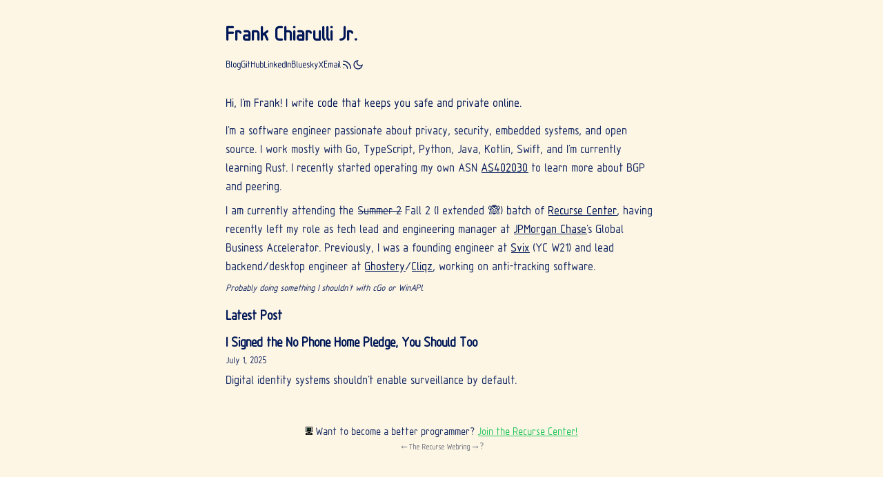

--- FILE ---
content_type: text/html; charset=utf-8
request_url: https://www.frankchiarulli.com/
body_size: 5776
content:
<!DOCTYPE html><!--bA6niblKaJq4_eY9fNSsQ--><html lang="en" class="sans_d001ad37-module__OQ3SIq__className"><head><meta charSet="utf-8"/><meta name="viewport" content="width=device-width, initial-scale=1"/><link rel="preload" href="/_next/static/media/248e1dc0efc99276-s.p.8a6b2436.woff2" as="font" crossorigin="" type="font/woff2"/><link rel="preload" href="/_next/static/media/9de307755bdae5a1-s.p.b8bd3ca3.woff2" as="font" crossorigin="" type="font/woff2"/><link rel="preload" href="/_next/static/media/Isonorm%203098%20Regular-s.p.0b7d2066.otf" as="font" crossorigin="" type="font/otf"/><link rel="stylesheet" href="/_next/static/chunks/38fb89844ed009df.css" data-precedence="next"/><link rel="stylesheet" href="/_next/static/chunks/82874651c030b04d.css" data-precedence="next"/><link rel="preload" as="script" fetchPriority="low" href="/_next/static/chunks/cbd55ab9639e1e66.js"/><script src="/_next/static/chunks/1abc3924204d7dd0.js" async=""></script><script src="/_next/static/chunks/3a94daa1c77c8122.js" async=""></script><script src="/_next/static/chunks/5944084dd90310d5.js" async=""></script><script src="/_next/static/chunks/turbopack-6b38862e302e1035.js" async=""></script><script src="/_next/static/chunks/0990b0be63166008.js" async=""></script><script src="/_next/static/chunks/ff1a16fafef87110.js" async=""></script><script src="/_next/static/chunks/247eb132b7f7b574.js" async=""></script><link rel="preload" href="/_next/static/chunks/f90211ecb7f9014d.css" as="style"/><meta name="next-size-adjust" content=""/><title>The Personal Blog of Frank Chiarulli Jr.</title><meta name="description" content="A blog by Frank Chiarulli Jr."/><link rel="alternate" type="application/atom+xml" href="https://frankchiarulli.com/blog/atom.xml"/><link rel="alternate" type="application/rss+xml" href="https://frankchiarulli.com/blog/rss.xml"/><meta property="og:title" content="frankchiarulli.com"/><meta property="og:description" content="A blog by Frank Chiarulli Jr."/><meta property="og:image:alt" content="frankchiarulli.com"/><meta property="og:image:type" content="image/png"/><meta property="og:image" content="https://frankchiarulli.com/opengraph-image?21b3c28fe844fab2"/><meta property="og:image:width" content="1200"/><meta property="og:image:height" content="630"/><meta name="twitter:card" content="summary_large_image"/><meta name="twitter:title" content="frankchiarulli.com"/><meta name="twitter:description" content="A blog by Frank Chiarulli Jr."/><meta name="twitter:image:alt" content="frankchiarulli.com"/><meta name="twitter:image:type" content="image/png"/><meta name="twitter:image" content="https://frankchiarulli.com/opengraph-image?21b3c28fe844fab2"/><meta name="twitter:image:width" content="1200"/><meta name="twitter:image:height" content="630"/><link rel="icon" href="/icon.png?icon.b8217ce0.png" sizes="307x307" type="image/png"/><script>
          (function() {
            const savedTheme = localStorage.getItem('theme');
            const prefersDark = window.matchMedia('(prefers-color-scheme: dark)').matches;
            const shouldBeDark = savedTheme === 'dark' || (!savedTheme && prefersDark);
            if (shouldBeDark) {
              document.documentElement.classList.add('dark');
            }
          })();
        </script><script src="/_next/static/chunks/a6dad97d9634a72d.js" noModule=""></script></head><body class="mx-auto max-w-2xl bg-background px-6 py-8 text-paragraph antialiased"><div hidden=""><!--$--><!--/$--></div><header class="mb-8"><a class="sans_d001ad37-module__OQ3SIq__className inline-block text-3xl font-bold text-headline hover:text-secondary transition-colors scale-100 active:scale-100" style="opacity:1;transition:transform 0.2s ease-in-out, opacity 0.2s 0.4s linear" href="/">Frank Chiarulli Jr.</a><nav class="mt-4 flex gap-4 text-sm text-headline items-center"><a class="hover:text-secondary transition-colors scale-100 active:scale-100" style="opacity:1;transition:transform 0.2s ease-in-out, opacity 0.2s 0.4s linear" href="/blog/">Blog</a><a target="_blank" class="hover:text-secondary transition-colors scale-100 active:scale-100" style="opacity:1;transition:transform 0.2s ease-in-out, opacity 0.2s 0.4s linear" href="https://github.com/fcjr">GitHub</a><a target="_blank" class="hover:text-secondary transition-colors scale-100 active:scale-100" style="opacity:1;transition:transform 0.2s ease-in-out, opacity 0.2s 0.4s linear" href="https://linkedin.com/in/frankchiarulli">LinkedIn</a><a target="_blank" class="hover:text-secondary transition-colors scale-100 active:scale-100" style="opacity:1;transition:transform 0.2s ease-in-out, opacity 0.2s 0.4s linear" href="https://bsky.app/profile/frankchiarulli.com">Bluesky</a><a target="_blank" class="hover:text-secondary transition-colors scale-100 active:scale-100" style="opacity:1;transition:transform 0.2s ease-in-out, opacity 0.2s 0.4s linear" href="https://x.com/_fcjr">X</a><a target="_blank" class="hover:text-secondary transition-colors scale-100 active:scale-100" style="opacity:1;transition:transform 0.2s ease-in-out, opacity 0.2s 0.4s linear" href="/cdn-cgi/l/email-protection#f7918596999cb7918596999c949f9e9685829b9b9ed994989a">Email</a><a title="RSS Feed" aria-label="RSS Feed" class="hover:text-secondary transition-colors scale-100 active:scale-100" style="opacity:1;transition:transform 0.2s ease-in-out, opacity 0.2s 0.4s linear" href="/blog/rss.xml"><svg width="16" height="16" viewBox="0 0 24 24" fill="currentColor" aria-hidden="true"><path d="M4 11a9 9 0 0 1 9 9" stroke="currentColor" stroke-width="2" fill="none" stroke-linecap="round" stroke-linejoin="round"></path><path d="M4 4a16 16 0 0 1 16 16" stroke="currentColor" stroke-width="2" fill="none" stroke-linecap="round" stroke-linejoin="round"></path><circle cx="5" cy="19" r="1" fill="currentColor"></circle></svg></a><button class="text-headline hover:text-secondary transition-colors theme-toggle" aria-label="Toggle theme" type="button" title="Switch to dark mode"><svg class="sun-icon" width="16" height="16" viewBox="0 0 24 24" fill="none" stroke="currentColor" stroke-width="2" aria-label="Light mode"><circle cx="12" cy="12" r="5"></circle><line x1="12" y1="1" x2="12" y2="3"></line><line x1="12" y1="21" x2="12" y2="23"></line><line x1="4.22" y1="4.22" x2="5.64" y2="5.64"></line><line x1="18.36" y1="18.36" x2="19.78" y2="19.78"></line><line x1="1" y1="12" x2="3" y2="12"></line><line x1="21" y1="12" x2="23" y2="12"></line><line x1="4.22" y1="19.78" x2="5.64" y2="18.36"></line><line x1="18.36" y1="5.64" x2="19.78" y2="4.22"></line></svg><svg class="moon-icon" width="16" height="16" viewBox="0 0 24 24" fill="none" stroke="currentColor" stroke-width="2" aria-label="Dark mode"><path d="M21 12.79A9 9 0 1 1 11.21 3 7 7 0 0 0 21 12.79z"></path></svg></button></nav></header><main><!--&--><div class="flex flex-col gap-6"><section class="mb-4"><p class="text-lg text-headline mb-3">Hi, I&#x27;m Frank! I write code that keeps you safe and private online.</p><p class="text-paragraph mb-2">I&#x27;m a software engineer passionate about privacy, security, embedded systems, and open source. I work mostly with Go, TypeScript, Python, Java, Kotlin, Swift, and I&#x27;m currently learning Rust. I recently started operating my own ASN <a target="_blank" class="text-headline hover:text-secondary underline scale-100 active:scale-100" style="opacity:1;transition:transform 0.2s ease-in-out, opacity 0.2s 0.4s linear" href="https://www.peeringdb.com/asn/402030">AS402030</a> to learn more about BGP and peering.</p><p class="text-paragraph mb-2">I am currently attending the <s>Summer 2</s> Fall 2 (I extended 🙈) batch of <a target="_blank" class="text-headline hover:text-secondary underline scale-100 active:scale-100" style="opacity:1;transition:transform 0.2s ease-in-out, opacity 0.2s 0.4s linear" href="https://www.recurse.com/">Recurse Center</a>, having recently left my role as tech lead and engineering manager at <a target="_blank" class="text-headline hover:text-secondary underline scale-100 active:scale-100" style="opacity:1;transition:transform 0.2s ease-in-out, opacity 0.2s 0.4s linear" href="https://www.jpmorganchase.com/">JPMorgan Chase</a>&#x27;s Global Business Accelerator. Previously, I was a founding engineer at <a target="_blank" class="text-headline hover:text-secondary underline scale-100 active:scale-100" style="opacity:1;transition:transform 0.2s ease-in-out, opacity 0.2s 0.4s linear" href="https://www.svix.com/">Svix</a> (YC W21) and lead backend/desktop engineer at <a target="_blank" class="text-headline hover:text-secondary underline scale-100 active:scale-100" style="opacity:1;transition:transform 0.2s ease-in-out, opacity 0.2s 0.4s linear" href="https://www.ghostery.com/">Ghostery</a>/<a target="_blank" class="text-headline hover:text-secondary underline scale-100 active:scale-100" style="opacity:1;transition:transform 0.2s ease-in-out, opacity 0.2s 0.4s linear" href="https://cliqz.com/">Cliqz</a>, working on anti-tracking software.</p><p class="text-paragraph text-sm italic">Probably doing something I shouldn&#x27;t with cGo or WinAPI.</p></section><section><h2 class="text-xl font-semibold text-headline mb-3">Latest Post</h2><a class="block group mb-4 scale-100 active:scale-100" style="opacity:1;transition:transform 0.2s ease-in-out, opacity 0.2s 0.4s linear" href="/blog/no-phone-home/"><article><h2 class="text-xl font-semibold text-headline group-hover:text-secondary mb-1 leading-tight transition-colors">I Signed the No Phone Home Pledge, You Should Too</h2><p class="text-sm text-paragraph mb-1">July 1, 2025</p><p class="text-paragraph leading-relaxed">Digital identity systems shouldn&#x27;t enable surveillance by default.</p></article></a></section></div><!--$--><!--/$--><!--/&--></main><footer class="mt-8"><div><div class="block p-0 border-0 m-0" data-scout-rendered="true"><p class="block p-0 border-0 m-0 h-full text-base text-center"><i class="inline-block p-0 border-0 m-0 w-3 h-3 bg-no-repeat bg-center" aria-hidden="true" style="background-image:url(&#x27;data:image/svg+xml;utf8,%3Csvg%20xmlns%3D%22http%3A%2F%2Fwww.w3.org%2F2000%2Fsvg%22%20viewBox%3D%220%200%2012%2015%22%3E%3Crect%20x%3D%220%22%20y%3D%220%22%20width%3D%2212%22%20height%3D%2210%22%20fill%3D%22%23000%22%3E%3C%2Frect%3E%3Crect%20x%3D%221%22%20y%3D%221%22%20width%3D%2210%22%20height%3D%228%22%20fill%3D%22%23fff%22%3E%3C%2Frect%3E%3Crect%20x%3D%222%22%20y%3D%222%22%20width%3D%228%22%20height%3D%226%22%20fill%3D%22%23000%22%3E%3C%2Frect%3E%3Crect%20x%3D%222%22%20y%3D%223%22%20width%3D%221%22%20height%3D%221%22%20fill%3D%22%233dc06c%22%3E%3C%2Frect%3E%3Crect%20x%3D%224%22%20y%3D%223%22%20width%3D%221%22%20height%3D%221%22%20fill%3D%22%233dc06c%22%3E%3C%2Frect%3E%3Crect%20x%3D%226%22%20y%3D%223%22%20width%3D%221%22%20height%3D%221%22%20fill%3D%22%233dc06c%22%3E%3C%2Frect%3E%3Crect%20x%3D%223%22%20y%3D%225%22%20width%3D%222%22%20height%3D%221%22%20fill%3D%22%233dc06c%22%3E%3C%2Frect%3E%3Crect%20x%3D%226%22%20y%3D%225%22%20width%3D%222%22%20height%3D%221%22%20fill%3D%22%233dc06c%22%3E%3C%2Frect%3E%3Crect%20x%3D%224%22%20y%3D%229%22%20width%3D%224%22%20height%3D%223%22%20fill%3D%22%23000%22%3E%3C%2Frect%3E%3Crect%20x%3D%221%22%20y%3D%2211%22%20width%3D%2210%22%20height%3D%224%22%20fill%3D%22%23000%22%3E%3C%2Frect%3E%3Crect%20x%3D%220%22%20y%3D%2212%22%20width%3D%2212%22%20height%3D%223%22%20fill%3D%22%23000%22%3E%3C%2Frect%3E%3Crect%20x%3D%222%22%20y%3D%2213%22%20width%3D%221%22%20height%3D%221%22%20fill%3D%22%23fff%22%3E%3C%2Frect%3E%3Crect%20x%3D%223%22%20y%3D%2212%22%20width%3D%221%22%20height%3D%221%22%20fill%3D%22%23fff%22%3E%3C%2Frect%3E%3Crect%20x%3D%224%22%20y%3D%2213%22%20width%3D%221%22%20height%3D%221%22%20fill%3D%22%23fff%22%3E%3C%2Frect%3E%3Crect%20x%3D%225%22%20y%3D%2212%22%20width%3D%221%22%20height%3D%221%22%20fill%3D%22%23fff%22%3E%3C%2Frect%3E%3Crect%20x%3D%226%22%20y%3D%2213%22%20width%3D%221%22%20height%3D%221%22%20fill%3D%22%23fff%22%3E%3C%2Frect%3E%3Crect%20x%3D%227%22%20y%3D%2212%22%20width%3D%221%22%20height%3D%221%22%20fill%3D%22%23fff%22%3E%3C%2Frect%3E%3Crect%20x%3D%228%22%20y%3D%2213%22%20width%3D%221%22%20height%3D%221%22%20fill%3D%22%23fff%22%3E%3C%2Frect%3E%3Crect%20x%3D%229%22%20y%3D%2212%22%20width%3D%221%22%20height%3D%221%22%20fill%3D%22%23fff%22%3E%3C%2Frect%3E%3C%2Fsvg%3E&#x27;)"></i> Want to become a better programmer?<!-- --> <a class="text-green-500 underline hover:text-green-700 visited:text-green-500" href="https://www.recurse.com/scout/click?t=ba46ea16fafed13b3f8ccacb0ce83ad1">Join the Recurse Center!</a></p></div></div><div class="flex items-center justify-center gap-2 text-sm text-gray-500 dark:text-gray-400"><a id="rc-ring-prev" href="https://ring.recurse.com/prev?id=54" class="hover:text-secondary transition-colors" aria-label="Previous site in Recurse webring">←</a><a id="rc-ring-home" data-rc-uuid="242f4aa8-c457-4681-a710-2009f3cd7299" href="https://ring.recurse.com/" class="hover:text-secondary transition-colors text-xs">The Recurse Webring</a><a id="rc-ring-next" href="https://ring.recurse.com/next?id=54" class="hover:text-secondary transition-colors" aria-label="Next site in Recurse webring">→</a><a id="rc-ring-rand" href="https://ring.recurse.com/rand" class="hover:text-secondary transition-colors" aria-label="Random site in Recurse webring">?</a></div></footer><script data-cfasync="false" src="/cdn-cgi/scripts/5c5dd728/cloudflare-static/email-decode.min.js"></script><script src="/_next/static/chunks/cbd55ab9639e1e66.js" id="_R_" async=""></script><script>(self.__next_f=self.__next_f||[]).push([0])</script><script>self.__next_f.push([1,"1:\"$Sreact.fragment\"\n2:I[18075,[\"/_next/static/chunks/0990b0be63166008.js\"],\"default\"]\n3:I[12226,[\"/_next/static/chunks/0990b0be63166008.js\"],\"default\"]\n4:I[72900,[\"/_next/static/chunks/0990b0be63166008.js\"],\"default\"]\n5:\"$Sreact.activity\"\n6:I[39756,[\"/_next/static/chunks/ff1a16fafef87110.js\",\"/_next/static/chunks/247eb132b7f7b574.js\"],\"default\"]\n7:I[37457,[\"/_next/static/chunks/ff1a16fafef87110.js\",\"/_next/static/chunks/247eb132b7f7b574.js\"],\"default\"]\nd:I[68027,[],\"default\"]\n:HL[\"/_next/static/chunks/38fb89844ed009df.css\",\"style\"]\n:HL[\"/_next/static/chunks/82874651c030b04d.css\",\"style\"]\n:HL[\"/_next/static/media/248e1dc0efc99276-s.p.8a6b2436.woff2\",\"font\",{\"crossOrigin\":\"\",\"type\":\"font/woff2\"}]\n:HL[\"/_next/static/media/9de307755bdae5a1-s.p.b8bd3ca3.woff2\",\"font\",{\"crossOrigin\":\"\",\"type\":\"font/woff2\"}]\n:HL[\"/_next/static/media/Isonorm%203098%20Regular-s.p.0b7d2066.otf\",\"font\",{\"crossOrigin\":\"\",\"type\":\"font/otf\"}]\n:HL[\"/_next/static/chunks/f90211ecb7f9014d.css\",\"style\"]\n8:T8d3,"])</script><script>self.__next_f.push([1,"url('data:image/svg+xml;utf8,%3Csvg%20xmlns%3D%22http%3A%2F%2Fwww.w3.org%2F2000%2Fsvg%22%20viewBox%3D%220%200%2012%2015%22%3E%3Crect%20x%3D%220%22%20y%3D%220%22%20width%3D%2212%22%20height%3D%2210%22%20fill%3D%22%23000%22%3E%3C%2Frect%3E%3Crect%20x%3D%221%22%20y%3D%221%22%20width%3D%2210%22%20height%3D%228%22%20fill%3D%22%23fff%22%3E%3C%2Frect%3E%3Crect%20x%3D%222%22%20y%3D%222%22%20width%3D%228%22%20height%3D%226%22%20fill%3D%22%23000%22%3E%3C%2Frect%3E%3Crect%20x%3D%222%22%20y%3D%223%22%20width%3D%221%22%20height%3D%221%22%20fill%3D%22%233dc06c%22%3E%3C%2Frect%3E%3Crect%20x%3D%224%22%20y%3D%223%22%20width%3D%221%22%20height%3D%221%22%20fill%3D%22%233dc06c%22%3E%3C%2Frect%3E%3Crect%20x%3D%226%22%20y%3D%223%22%20width%3D%221%22%20height%3D%221%22%20fill%3D%22%233dc06c%22%3E%3C%2Frect%3E%3Crect%20x%3D%223%22%20y%3D%225%22%20width%3D%222%22%20height%3D%221%22%20fill%3D%22%233dc06c%22%3E%3C%2Frect%3E%3Crect%20x%3D%226%22%20y%3D%225%22%20width%3D%222%22%20height%3D%221%22%20fill%3D%22%233dc06c%22%3E%3C%2Frect%3E%3Crect%20x%3D%224%22%20y%3D%229%22%20width%3D%224%22%20height%3D%223%22%20fill%3D%22%23000%22%3E%3C%2Frect%3E%3Crect%20x%3D%221%22%20y%3D%2211%22%20width%3D%2210%22%20height%3D%224%22%20fill%3D%22%23000%22%3E%3C%2Frect%3E%3Crect%20x%3D%220%22%20y%3D%2212%22%20width%3D%2212%22%20height%3D%223%22%20fill%3D%22%23000%22%3E%3C%2Frect%3E%3Crect%20x%3D%222%22%20y%3D%2213%22%20width%3D%221%22%20height%3D%221%22%20fill%3D%22%23fff%22%3E%3C%2Frect%3E%3Crect%20x%3D%223%22%20y%3D%2212%22%20width%3D%221%22%20height%3D%221%22%20fill%3D%22%23fff%22%3E%3C%2Frect%3E%3Crect%20x%3D%224%22%20y%3D%2213%22%20width%3D%221%22%20height%3D%221%22%20fill%3D%22%23fff%22%3E%3C%2Frect%3E%3Crect%20x%3D%225%22%20y%3D%2212%22%20width%3D%221%22%20height%3D%221%22%20fill%3D%22%23fff%22%3E%3C%2Frect%3E%3Crect%20x%3D%226%22%20y%3D%2213%22%20width%3D%221%22%20height%3D%221%22%20fill%3D%22%23fff%22%3E%3C%2Frect%3E%3Crect%20x%3D%227%22%20y%3D%2212%22%20width%3D%221%22%20height%3D%221%22%20fill%3D%22%23fff%22%3E%3C%2Frect%3E%3Crect%20x%3D%228%22%20y%3D%2213%22%20width%3D%221%22%20height%3D%221%22%20fill%3D%22%23fff%22%3E%3C%2Frect%3E%3Crect%20x%3D%229%22%20y%3D%2212%22%20width%3D%221%22%20height%3D%221%22%20fill%3D%22%23fff%22%3E%3C%2Frect%3E%3C%2Fsvg%3E')"])</script><script>self.__next_f.push([1,"0:{\"P\":null,\"b\":\"bA6niblKaJq4_eY9fNSsQ\",\"c\":[\"\",\"\"],\"q\":\"\",\"i\":false,\"f\":[[[\"\",{\"children\":[\"__PAGE__\",{}]},\"$undefined\",\"$undefined\",true],[[\"$\",\"$1\",\"c\",{\"children\":[[[\"$\",\"link\",\"0\",{\"rel\":\"stylesheet\",\"href\":\"/_next/static/chunks/38fb89844ed009df.css\",\"precedence\":\"next\",\"crossOrigin\":\"$undefined\",\"nonce\":\"$undefined\"}],[\"$\",\"link\",\"1\",{\"rel\":\"stylesheet\",\"href\":\"/_next/static/chunks/82874651c030b04d.css\",\"precedence\":\"next\",\"crossOrigin\":\"$undefined\",\"nonce\":\"$undefined\"}],[\"$\",\"script\",\"script-0\",{\"src\":\"/_next/static/chunks/0990b0be63166008.js\",\"async\":true,\"nonce\":\"$undefined\"}]],[\"$\",\"html\",null,{\"lang\":\"en\",\"className\":\"sans_d001ad37-module__OQ3SIq__className\",\"suppressHydrationWarning\":true,\"children\":[[\"$\",\"head\",null,{\"children\":[\"$\",\"script\",null,{\"dangerouslySetInnerHTML\":{\"__html\":\"\\n          (function() {\\n            const savedTheme = localStorage.getItem('theme');\\n            const prefersDark = window.matchMedia('(prefers-color-scheme: dark)').matches;\\n            const shouldBeDark = savedTheme === 'dark' || (!savedTheme \u0026\u0026 prefersDark);\\n            if (shouldBeDark) {\\n              document.documentElement.classList.add('dark');\\n            }\\n          })();\\n        \"}}]}],[\"$\",\"body\",null,{\"className\":\"mx-auto max-w-2xl bg-background px-6 py-8 text-paragraph antialiased\",\"children\":[[\"$\",\"header\",null,{\"className\":\"mb-8\",\"children\":[[\"$\",\"$L2\",null,{}],[\"$\",\"nav\",null,{\"className\":\"mt-4 flex gap-4 text-sm text-headline items-center\",\"children\":[[\"$\",\"$L3\",null,{\"href\":\"/blog\",\"className\":\"hover:text-secondary transition-colors\",\"children\":\"Blog\"}],[\"$\",\"$L3\",null,{\"href\":\"https://github.com/fcjr\",\"target\":\"_blank\",\"className\":\"hover:text-secondary transition-colors\",\"children\":\"GitHub\"}],[\"$\",\"$L3\",null,{\"href\":\"https://linkedin.com/in/frankchiarulli\",\"target\":\"_blank\",\"className\":\"hover:text-secondary transition-colors\",\"children\":\"LinkedIn\"}],[\"$\",\"$L3\",null,{\"href\":\"https://bsky.app/profile/frankchiarulli.com\",\"target\":\"_blank\",\"className\":\"hover:text-secondary transition-colors\",\"children\":\"Bluesky\"}],[\"$\",\"$L3\",null,{\"href\":\"https://x.com/_fcjr\",\"target\":\"_blank\",\"className\":\"hover:text-secondary transition-colors\",\"children\":\"X\"}],[\"$\",\"$L3\",null,{\"href\":\"mailto:frank@frankchiarulli.com\",\"className\":\"hover:text-secondary transition-colors\",\"children\":\"Email\"}],[\"$\",\"$L3\",null,{\"href\":\"/blog/rss.xml\",\"title\":\"RSS Feed\",\"aria-label\":\"RSS Feed\",\"className\":\"hover:text-secondary transition-colors\",\"children\":[\"$\",\"svg\",null,{\"width\":\"16\",\"height\":\"16\",\"viewBox\":\"0 0 24 24\",\"fill\":\"currentColor\",\"aria-hidden\":\"true\",\"children\":[[\"$\",\"path\",null,{\"d\":\"M4 11a9 9 0 0 1 9 9\",\"stroke\":\"currentColor\",\"strokeWidth\":\"2\",\"fill\":\"none\",\"strokeLinecap\":\"round\",\"strokeLinejoin\":\"round\"}],[\"$\",\"path\",null,{\"d\":\"M4 4a16 16 0 0 1 16 16\",\"stroke\":\"currentColor\",\"strokeWidth\":\"2\",\"fill\":\"none\",\"strokeLinecap\":\"round\",\"strokeLinejoin\":\"round\"}],[\"$\",\"circle\",null,{\"cx\":\"5\",\"cy\":\"19\",\"r\":\"1\",\"fill\":\"currentColor\"}]]}]}],[\"$\",\"$L4\",null,{}]]}]]}],[\"$\",\"main\",null,{\"children\":[\"$\",\"$5\",null,{\"mode\":\"visible\",\"children\":[\"$\",\"$L6\",null,{\"parallelRouterKey\":\"children\",\"error\":\"$undefined\",\"errorStyles\":\"$undefined\",\"errorScripts\":\"$undefined\",\"template\":[\"$\",\"$L7\",null,{}],\"templateStyles\":\"$undefined\",\"templateScripts\":\"$undefined\",\"notFound\":[[\"$\",\"article\",null,{\"className\":\"markdown\",\"children\":[[\"$\",\"h1\",null,{\"className\":\"sans_d001ad37-module__OQ3SIq__className text-[40px] font-black leading-[44px] text-[--title]\",\"children\":\"Not found\"}],[\"$\",\"div\",null,{\"className\":\"markdown mt-10\",\"children\":[[\"$\",\"p\",null,{\"children\":\"This page doesn't exist (yet?)\"}],[\"$\",\"p\",null,{\"children\":[\"I recently made this site so maybe something is broken. Please\",\" \",[\"$\",\"$L3\",null,{\"href\":\"https://github.com/fcjr/frankchiarulli.com/issues\",\"children\":\"complain here.\"}]]}],[\"$\",\"p\",null,{\"children\":\"Hope you'll find what you're looking for.\"}]]}]]}],[[\"$\",\"link\",\"0\",{\"rel\":\"stylesheet\",\"href\":\"/_next/static/chunks/f90211ecb7f9014d.css\",\"precedence\":\"next\",\"crossOrigin\":\"$undefined\",\"nonce\":\"$undefined\"}]]],\"forbidden\":\"$undefined\",\"unauthorized\":\"$undefined\"}]}]}],[\"$\",\"footer\",null,{\"className\":\"mt-8\",\"children\":[[\"$\",\"div\",null,{\"children\":[\"$\",\"div\",null,{\"className\":\"block p-0 border-0 m-0\",\"data-scout-rendered\":\"true\",\"children\":[\"$\",\"p\",null,{\"className\":\"block p-0 border-0 m-0 h-full text-base text-center\",\"children\":[[\"$\",\"i\",null,{\"className\":\"inline-block p-0 border-0 m-0 w-3 h-3 bg-no-repeat bg-center\",\"aria-hidden\":\"true\",\"style\":{\"backgroundImage\":\"$8\"}}],\" Want to become a better programmer?\",\" \",\"$L9\"]}]}]}],\"$La\"]}]]}]]}]]}],{\"children\":[\"$Lb\",{},null,false,false]},null,false,false],\"$Lc\",false]],\"m\":\"$undefined\",\"G\":[\"$d\",[]],\"S\":true}\n"])</script><script>self.__next_f.push([1,"e:I[58493,[\"/_next/static/chunks/0990b0be63166008.js\"],\"default\"]\n10:I[97367,[\"/_next/static/chunks/ff1a16fafef87110.js\",\"/_next/static/chunks/247eb132b7f7b574.js\"],\"OutletBoundary\"]\n11:\"$Sreact.suspense\"\n13:I[97367,[\"/_next/static/chunks/ff1a16fafef87110.js\",\"/_next/static/chunks/247eb132b7f7b574.js\"],\"ViewportBoundary\"]\n15:I[97367,[\"/_next/static/chunks/ff1a16fafef87110.js\",\"/_next/static/chunks/247eb132b7f7b574.js\"],\"MetadataBoundary\"]\n9:[\"$\",\"a\",null,{\"className\":\"text-green-500 underline hover:text-green-700 visited:text-green-500\",\"href\":\"https://www.recurse.com/scout/click?t=ba46ea16fafed13b3f8ccacb0ce83ad1\",\"children\":\"Join the Recurse Center!\"}]\na:[\"$\",\"$Le\",null,{}]\nb:[\"$\",\"$1\",\"c\",{\"children\":[\"$Lf\",null,[\"$\",\"$L10\",null,{\"children\":[\"$\",\"$11\",null,{\"name\":\"Next.MetadataOutlet\",\"children\":\"$@12\"}]}]]}]\nc:[\"$\",\"$1\",\"h\",{\"children\":[null,[\"$\",\"$L13\",null,{\"children\":\"$@14\"}],[\"$\",\"div\",null,{\"hidden\":true,\"children\":[\"$\",\"$L15\",null,{\"children\":[\"$\",\"$11\",null,{\"name\":\"Next.Metadata\",\"children\":\"$@16\"}]}]}],[\"$\",\"meta\",null,{\"name\":\"next-size-adjust\",\"content\":\"\"}]]}]\n"])</script><script>self.__next_f.push([1,"14:[[\"$\",\"meta\",\"0\",{\"charSet\":\"utf-8\"}],[\"$\",\"meta\",\"1\",{\"name\":\"viewport\",\"content\":\"width=device-width, initial-scale=1\"}]]\n"])</script><script>self.__next_f.push([1,"17:I[27201,[\"/_next/static/chunks/ff1a16fafef87110.js\",\"/_next/static/chunks/247eb132b7f7b574.js\"],\"IconMark\"]\n"])</script><script>self.__next_f.push([1,"16:[[\"$\",\"title\",\"0\",{\"children\":\"The Personal Blog of Frank Chiarulli Jr.\"}],[\"$\",\"meta\",\"1\",{\"name\":\"description\",\"content\":\"A blog by Frank Chiarulli Jr.\"}],[\"$\",\"link\",\"2\",{\"rel\":\"alternate\",\"type\":\"application/atom+xml\",\"href\":\"https://frankchiarulli.com/blog/atom.xml\"}],[\"$\",\"link\",\"3\",{\"rel\":\"alternate\",\"type\":\"application/rss+xml\",\"href\":\"https://frankchiarulli.com/blog/rss.xml\"}],[\"$\",\"meta\",\"4\",{\"property\":\"og:title\",\"content\":\"frankchiarulli.com\"}],[\"$\",\"meta\",\"5\",{\"property\":\"og:description\",\"content\":\"A blog by Frank Chiarulli Jr.\"}],[\"$\",\"meta\",\"6\",{\"property\":\"og:image:alt\",\"content\":\"frankchiarulli.com\"}],[\"$\",\"meta\",\"7\",{\"property\":\"og:image:type\",\"content\":\"image/png\"}],[\"$\",\"meta\",\"8\",{\"property\":\"og:image\",\"content\":\"https://frankchiarulli.com/opengraph-image?21b3c28fe844fab2\"}],[\"$\",\"meta\",\"9\",{\"property\":\"og:image:width\",\"content\":\"1200\"}],[\"$\",\"meta\",\"10\",{\"property\":\"og:image:height\",\"content\":\"630\"}],[\"$\",\"meta\",\"11\",{\"name\":\"twitter:card\",\"content\":\"summary_large_image\"}],[\"$\",\"meta\",\"12\",{\"name\":\"twitter:title\",\"content\":\"frankchiarulli.com\"}],[\"$\",\"meta\",\"13\",{\"name\":\"twitter:description\",\"content\":\"A blog by Frank Chiarulli Jr.\"}],[\"$\",\"meta\",\"14\",{\"name\":\"twitter:image:alt\",\"content\":\"frankchiarulli.com\"}],[\"$\",\"meta\",\"15\",{\"name\":\"twitter:image:type\",\"content\":\"image/png\"}],[\"$\",\"meta\",\"16\",{\"name\":\"twitter:image\",\"content\":\"https://frankchiarulli.com/opengraph-image?21b3c28fe844fab2\"}],[\"$\",\"meta\",\"17\",{\"name\":\"twitter:image:width\",\"content\":\"1200\"}],[\"$\",\"meta\",\"18\",{\"name\":\"twitter:image:height\",\"content\":\"630\"}],[\"$\",\"link\",\"19\",{\"rel\":\"icon\",\"href\":\"/icon.png?icon.b8217ce0.png\",\"sizes\":\"307x307\",\"type\":\"image/png\"}],[\"$\",\"$L17\",\"20\",{}]]\n"])</script><script>self.__next_f.push([1,"12:null\n"])</script><script>self.__next_f.push([1,"f:[\"$\",\"div\",null,{\"className\":\"flex flex-col gap-6\",\"children\":[[\"$\",\"section\",null,{\"className\":\"mb-4\",\"children\":[[\"$\",\"p\",null,{\"className\":\"text-lg text-headline mb-3\",\"children\":\"Hi, I'm Frank! I write code that keeps you safe and private online.\"}],[\"$\",\"p\",null,{\"className\":\"text-paragraph mb-2\",\"children\":[\"I'm a software engineer passionate about privacy, security, embedded systems, and open source. I work mostly with Go, TypeScript, Python, Java, Kotlin, Swift, and I'm currently learning Rust. I recently started operating my own ASN \",[\"$\",\"$L3\",null,{\"href\":\"https://www.peeringdb.com/asn/402030\",\"className\":\"text-headline hover:text-secondary underline\",\"children\":\"AS402030\"}],\" to learn more about BGP and peering.\"]}],[\"$\",\"p\",null,{\"className\":\"text-paragraph mb-2\",\"children\":[\"I am currently attending the \",[\"$\",\"s\",null,{\"children\":\"Summer 2\"}],\" Fall 2 (I extended 🙈) batch of \",[\"$\",\"$L3\",null,{\"href\":\"https://www.recurse.com/\",\"className\":\"text-headline hover:text-secondary underline\",\"children\":\"Recurse Center\"}],\", having recently left my role as tech lead and engineering manager at \",[\"$\",\"$L3\",null,{\"href\":\"https://www.jpmorganchase.com/\",\"className\":\"text-headline hover:text-secondary underline\",\"children\":\"JPMorgan Chase\"}],\"'s Global Business Accelerator. Previously, I was a founding engineer at \",[\"$\",\"$L3\",null,{\"href\":\"https://www.svix.com/\",\"className\":\"text-headline hover:text-secondary underline\",\"children\":\"Svix\"}],\" (YC W21) and lead backend/desktop engineer at \",[\"$\",\"$L3\",null,{\"href\":\"https://www.ghostery.com/\",\"className\":\"text-headline hover:text-secondary underline\",\"children\":\"Ghostery\"}],\"/\",[\"$\",\"$L3\",null,{\"href\":\"https://cliqz.com/\",\"className\":\"text-headline hover:text-secondary underline\",\"children\":\"Cliqz\"}],\", working on anti-tracking software.\"]}],[\"$\",\"p\",null,{\"className\":\"text-paragraph text-sm italic\",\"children\":\"Probably doing something I shouldn't with cGo or WinAPI.\"}]]}],[\"$\",\"section\",null,{\"children\":[[\"$\",\"h2\",null,{\"className\":\"text-xl font-semibold text-headline mb-3\",\"children\":\"Latest Post\"}],[\"$\",\"$L3\",null,{\"className\":\"block group mb-4\",\"href\":\"/blog/no-phone-home/\",\"children\":[\"$\",\"article\",null,{\"children\":[[\"$\",\"h2\",null,{\"className\":\"text-xl font-semibold text-headline group-hover:text-secondary mb-1 leading-tight transition-colors\",\"children\":\"I Signed the No Phone Home Pledge, You Should Too\"}],[\"$\",\"p\",null,{\"className\":\"text-sm text-paragraph mb-1\",\"children\":\"July 1, 2025\"}],[\"$\",\"p\",null,{\"className\":\"text-paragraph leading-relaxed\",\"children\":\"Digital identity systems shouldn't enable surveillance by default.\"}]]}]}]]}]]}]\n"])</script><script defer src="https://static.cloudflareinsights.com/beacon.min.js/vcd15cbe7772f49c399c6a5babf22c1241717689176015" integrity="sha512-ZpsOmlRQV6y907TI0dKBHq9Md29nnaEIPlkf84rnaERnq6zvWvPUqr2ft8M1aS28oN72PdrCzSjY4U6VaAw1EQ==" data-cf-beacon='{"version":"2024.11.0","token":"d75904fdf9004f7ca355b0a79794e5af","r":1,"server_timing":{"name":{"cfCacheStatus":true,"cfEdge":true,"cfExtPri":true,"cfL4":true,"cfOrigin":true,"cfSpeedBrain":true},"location_startswith":null}}' crossorigin="anonymous"></script>
</body></html>

--- FILE ---
content_type: text/css; charset=utf-8
request_url: https://www.frankchiarulli.com/_next/static/chunks/f90211ecb7f9014d.css
body_size: 986
content:
.markdown{--path:none;--radius-top:12px;--radius-bottom:12px;--padding-top:1rem;--padding-bottom:1rem;line-height:28px}.markdown p{padding-bottom:2rem}.markdown a:not(.tip):not(.linked-heading){border-bottom-width:1px;border-color:var(--headline);color:var(--headline)}.markdown a:not(.tip):not(.linked-heading):hover{border-color:var(--secondary);color:var(--secondary)}.markdown hr{opacity:.6;padding-top:2rem}:is(.dark .markdown hr){opacity:.1}.markdown h2{margin-top:.5rem;padding-bottom:2rem;font-size:1.875rem;font-weight:700;line-height:2.25rem}.markdown h3{margin-top:.5rem;padding-bottom:2rem;font-size:1.5rem;font-weight:700;line-height:2rem}.markdown h4{margin-top:.5rem;padding-bottom:2rem;font-size:1.25rem;font-weight:700;line-height:1.75rem}.markdown :is(h1,h2,h3,h4) a:is(:hover,:focus,:active):before,.markdown :is(h1,h2,h3,h4):is(:target,:focus) a:before{content:"#";opacity:.7;position:absolute;transform:translate(-1em)}.markdown :not(pre)>code{background-color:var(--main);color:var(--headline);white-space:normal;border-radius:10px;padding:.15em .2em .05em}.markdown pre{clip-path:var(--path);border-top-right-radius:var(--radius-top);border-top-left-radius:var(--radius-top);border-bottom-right-radius:var(--radius-bottom);border-bottom-left-radius:var(--radius-bottom);padding:1rem;padding-top:var(--padding-top);padding-bottom:var(--padding-bottom);margin-bottom:2rem;margin-left:-1rem;margin-right:-1rem;font-size:.875rem;line-height:1.25rem;overflow-y:auto}.markdown pre code{width:auto}.markdown blockquote{border-left-width:3px;border-color:var(--stroke);opacity:.8;margin-bottom:2rem;margin-left:-1rem;padding-left:1rem;font-style:italic;position:relative;left:-.5rem}.markdown blockquote p{margin:0;padding:0}.markdown p img{margin-bottom:0}.markdown ul:not(.unstyled){margin-top:0;margin-bottom:1.75rem;padding:0 0 0 1.5rem;list-style:outside}.markdown ul:not(.unstyled) ul{margin-top:.5rem;margin-bottom:0;padding-left:1.5rem;list-style-type:circle}.markdown li:not(.unstyled){margin-bottom:.875rem}.markdown img,.markdown iframe{max-width:100%;margin-bottom:2rem}.markdown ol{margin-bottom:2rem;list-style-type:decimal;list-style-position:inside}@media (min-width:768px){.markdown ol{list-style-position:outside}}.markdown input{color:var(--headline)}.markdown table{border-collapse:collapse;width:100%;margin-bottom:1.5rem}.markdown th,.markdown td{border:1px solid var(--stroke);opacity:.6;text-align:left;padding:8px}.markdown pre [data-highlighted-line]{border-left:4px solid var(--tertiary);background-color:var(--secondary);opacity:.2;margin-left:-16px;margin-right:-16px;padding-left:12px;padding-right:1em;display:block}.tip{transform:translate(var(--tw-translate-x),var(--tw-translate-y))rotate(var(--tw-rotate))skewX(var(--tw-skew-x))skewY(var(--tw-skew-y))scaleX(var(--tw-scale-x))scaleY(var(--tw-scale-y));--tw-shadow:0 20px 25px -5px #0000001a,0 8px 10px -6px #0000001a;--tw-shadow-colored:0 20px 25px -5px var(--tw-shadow-color),0 8px 10px -6px var(--tw-shadow-color);box-shadow:var(--tw-ring-offset-shadow,0 0 #0000),var(--tw-ring-shadow,0 0 #0000),var(--tw-shadow);border-bottom-width:1px;border-radius:9999px;padding:1rem 2rem;font-family:ui-sans-serif,system-ui,-apple-system,BlinkMacSystemFont,Segoe UI,Roboto,Helvetica Neue,Arial,Noto Sans,sans-serif,Apple Color Emoji,Segoe UI Emoji,Segoe UI Symbol,Noto Color Emoji;font-size:1.25rem;font-weight:600;line-height:1.75rem;transition-property:transform;transition-duration:.15s;transition-timing-function:cubic-bezier(.4,0,.2,1);display:inline-block;overflow:clip}.tip:hover{--tw-scale-x:1.05;--tw-scale-y:1.05;transform:translate(var(--tw-translate-x),var(--tw-translate-y))rotate(var(--tw-rotate))skewX(var(--tw-skew-x))skewY(var(--tw-skew-y))scaleX(var(--tw-scale-x))scaleY(var(--tw-scale-y))}.tip:focus{outline-offset:2px;--tw-ring-offset-shadow:var(--tw-ring-inset)0 0 0 var(--tw-ring-offset-width)var(--tw-ring-offset-color);--tw-ring-shadow:var(--tw-ring-inset)0 0 0 calc(2px + var(--tw-ring-offset-width))var(--tw-ring-color);box-shadow:var(--tw-ring-offset-shadow),var(--tw-ring-shadow),var(--tw-shadow,0 0 #0000);--tw-ring-opacity:.5;outline:2px solid #0000}.tip{border-color:var(--button);background-color:var(--button);color:var(--button-text)}.tip.tip-sm{--tw-shadow:0 4px 6px -1px #0000001a,0 2px 4px -2px #0000001a;--tw-shadow-colored:0 4px 6px -1px var(--tw-shadow-color),0 2px 4px -2px var(--tw-shadow-color);box-shadow:var(--tw-ring-offset-shadow,0 0 #0000),var(--tw-ring-shadow,0 0 #0000),var(--tw-shadow);padding:.5rem 1.5rem;font-size:1.125rem;line-height:1.75rem;display:inline-block}.tip-bg{background-image:linear-gradient(45deg,var(--secondary),var(--tertiary));z-index:-1;position:absolute;inset:0}


--- FILE ---
content_type: application/javascript; charset=utf-8
request_url: https://www.frankchiarulli.com/_next/static/chunks/0990b0be63166008.js
body_size: 4867
content:
(globalThis.TURBOPACK||(globalThis.TURBOPACK=[])).push(["object"==typeof document?document.currentScript:void 0,33525,(e,t,r)=>{"use strict";Object.defineProperty(r,"__esModule",{value:!0}),Object.defineProperty(r,"warnOnce",{enumerable:!0,get:function(){return n}});let n=e=>{}},98183,(e,t,r)=>{"use strict";Object.defineProperty(r,"__esModule",{value:!0});var n={assign:function(){return u},searchParamsToUrlQuery:function(){return a},urlQueryToSearchParams:function(){return s}};for(var o in n)Object.defineProperty(r,o,{enumerable:!0,get:n[o]});function a(e){let t={};for(let[r,n]of e.entries()){let e=t[r];void 0===e?t[r]=n:Array.isArray(e)?e.push(n):t[r]=[e,n]}return t}function i(e){return"string"==typeof e?e:("number"!=typeof e||isNaN(e))&&"boolean"!=typeof e?"":String(e)}function s(e){let t=new URLSearchParams;for(let[r,n]of Object.entries(e))if(Array.isArray(n))for(let e of n)t.append(r,i(e));else t.set(r,i(n));return t}function u(e,...t){for(let r of t){for(let t of r.keys())e.delete(t);for(let[t,n]of r.entries())e.append(t,n)}return e}},95057,(e,t,r)=>{"use strict";Object.defineProperty(r,"__esModule",{value:!0});var n={formatUrl:function(){return s},formatWithValidation:function(){return l},urlObjectKeys:function(){return u}};for(var o in n)Object.defineProperty(r,o,{enumerable:!0,get:n[o]});let a=e.r(90809)._(e.r(98183)),i=/https?|ftp|gopher|file/;function s(e){let{auth:t,hostname:r}=e,n=e.protocol||"",o=e.pathname||"",s=e.hash||"",u=e.query||"",l=!1;t=t?encodeURIComponent(t).replace(/%3A/i,":")+"@":"",e.host?l=t+e.host:r&&(l=t+(~r.indexOf(":")?`[${r}]`:r),e.port&&(l+=":"+e.port)),u&&"object"==typeof u&&(u=String(a.urlQueryToSearchParams(u)));let c=e.search||u&&`?${u}`||"";return n&&!n.endsWith(":")&&(n+=":"),e.slashes||(!n||i.test(n))&&!1!==l?(l="//"+(l||""),o&&"/"!==o[0]&&(o="/"+o)):l||(l=""),s&&"#"!==s[0]&&(s="#"+s),c&&"?"!==c[0]&&(c="?"+c),o=o.replace(/[?#]/g,encodeURIComponent),c=c.replace("#","%23"),`${n}${l}${o}${c}${s}`}let u=["auth","hash","host","hostname","href","path","pathname","port","protocol","query","search","slashes"];function l(e){return s(e)}},18581,(e,t,r)=>{"use strict";Object.defineProperty(r,"__esModule",{value:!0}),Object.defineProperty(r,"useMergedRef",{enumerable:!0,get:function(){return o}});let n=e.r(71645);function o(e,t){let r=(0,n.useRef)(null),o=(0,n.useRef)(null);return(0,n.useCallback)(n=>{if(null===n){let e=r.current;e&&(r.current=null,e());let t=o.current;t&&(o.current=null,t())}else e&&(r.current=a(e,n)),t&&(o.current=a(t,n))},[e,t])}function a(e,t){if("function"!=typeof e)return e.current=t,()=>{e.current=null};{let r=e(t);return"function"==typeof r?r:()=>e(null)}}("function"==typeof r.default||"object"==typeof r.default&&null!==r.default)&&void 0===r.default.__esModule&&(Object.defineProperty(r.default,"__esModule",{value:!0}),Object.assign(r.default,r),t.exports=r.default)},18967,(e,t,r)=>{"use strict";Object.defineProperty(r,"__esModule",{value:!0});var n={DecodeError:function(){return y},MiddlewareNotFoundError:function(){return j},MissingStaticPage:function(){return v},NormalizeError:function(){return b},PageNotFoundError:function(){return x},SP:function(){return m},ST:function(){return g},WEB_VITALS:function(){return a},execOnce:function(){return i},getDisplayName:function(){return f},getLocationOrigin:function(){return l},getURL:function(){return c},isAbsoluteUrl:function(){return u},isResSent:function(){return d},loadGetInitialProps:function(){return p},normalizeRepeatedSlashes:function(){return h},stringifyError:function(){return _}};for(var o in n)Object.defineProperty(r,o,{enumerable:!0,get:n[o]});let a=["CLS","FCP","FID","INP","LCP","TTFB"];function i(e){let t,r=!1;return(...n)=>(r||(r=!0,t=e(...n)),t)}let s=/^[a-zA-Z][a-zA-Z\d+\-.]*?:/,u=e=>s.test(e);function l(){let{protocol:e,hostname:t,port:r}=window.location;return`${e}//${t}${r?":"+r:""}`}function c(){let{href:e}=window.location,t=l();return e.substring(t.length)}function f(e){return"string"==typeof e?e:e.displayName||e.name||"Unknown"}function d(e){return e.finished||e.headersSent}function h(e){let t=e.split("?");return t[0].replace(/\\/g,"/").replace(/\/\/+/g,"/")+(t[1]?`?${t.slice(1).join("?")}`:"")}async function p(e,t){let r=t.res||t.ctx&&t.ctx.res;if(!e.getInitialProps)return t.ctx&&t.Component?{pageProps:await p(t.Component,t.ctx)}:{};let n=await e.getInitialProps(t);if(r&&d(r))return n;if(!n)throw Object.defineProperty(Error(`"${f(e)}.getInitialProps()" should resolve to an object. But found "${n}" instead.`),"__NEXT_ERROR_CODE",{value:"E394",enumerable:!1,configurable:!0});return n}let m="undefined"!=typeof performance,g=m&&["mark","measure","getEntriesByName"].every(e=>"function"==typeof performance[e]);class y extends Error{}class b extends Error{}class x extends Error{constructor(e){super(),this.code="ENOENT",this.name="PageNotFoundError",this.message=`Cannot find module for page: ${e}`}}class v extends Error{constructor(e,t){super(),this.message=`Failed to load static file for page: ${e} ${t}`}}class j extends Error{constructor(){super(),this.code="ENOENT",this.message="Cannot find the middleware module"}}function _(e){return JSON.stringify({message:e.message,stack:e.stack})}},73668,(e,t,r)=>{"use strict";Object.defineProperty(r,"__esModule",{value:!0}),Object.defineProperty(r,"isLocalURL",{enumerable:!0,get:function(){return a}});let n=e.r(18967),o=e.r(52817);function a(e){if(!(0,n.isAbsoluteUrl)(e))return!0;try{let t=(0,n.getLocationOrigin)(),r=new URL(e,t);return r.origin===t&&(0,o.hasBasePath)(r.pathname)}catch(e){return!1}}},84508,(e,t,r)=>{"use strict";Object.defineProperty(r,"__esModule",{value:!0}),Object.defineProperty(r,"errorOnce",{enumerable:!0,get:function(){return n}});let n=e=>{}},22016,(e,t,r)=>{"use strict";Object.defineProperty(r,"__esModule",{value:!0});var n={default:function(){return y},useLinkStatus:function(){return x}};for(var o in n)Object.defineProperty(r,o,{enumerable:!0,get:n[o]});let a=e.r(90809),i=e.r(43476),s=a._(e.r(71645)),u=e.r(95057),l=e.r(8372),c=e.r(18581),f=e.r(18967),d=e.r(5550);e.r(33525);let h=e.r(91949),p=e.r(73668),m=e.r(9396);function g(e){return"string"==typeof e?e:(0,u.formatUrl)(e)}function y(t){var r;let n,o,a,[u,y]=(0,s.useOptimistic)(h.IDLE_LINK_STATUS),x=(0,s.useRef)(null),{href:v,as:j,children:_,prefetch:E=null,passHref:P,replace:N,shallow:O,scroll:T,onClick:w,onMouseEnter:S,onTouchStart:k,legacyBehavior:R=!1,onNavigate:C,ref:M,unstable_dynamicOnHover:L,...A}=t;n=_,R&&("string"==typeof n||"number"==typeof n)&&(n=(0,i.jsx)("a",{children:n}));let I=s.default.useContext(l.AppRouterContext),U=!1!==E,$=!1!==E?null===(r=E)||"auto"===r?m.FetchStrategy.PPR:m.FetchStrategy.Full:m.FetchStrategy.PPR,{href:B,as:F}=s.default.useMemo(()=>{let e=g(v);return{href:e,as:j?g(j):e}},[v,j]);if(R){if(n?.$$typeof===Symbol.for("react.lazy"))throw Object.defineProperty(Error("`<Link legacyBehavior>` received a direct child that is either a Server Component, or JSX that was loaded with React.lazy(). This is not supported. Either remove legacyBehavior, or make the direct child a Client Component that renders the Link's `<a>` tag."),"__NEXT_ERROR_CODE",{value:"E863",enumerable:!1,configurable:!0});o=s.default.Children.only(n)}let K=R?o&&"object"==typeof o&&o.ref:M,D=s.default.useCallback(e=>(null!==I&&(x.current=(0,h.mountLinkInstance)(e,B,I,$,U,y)),()=>{x.current&&((0,h.unmountLinkForCurrentNavigation)(x.current),x.current=null),(0,h.unmountPrefetchableInstance)(e)}),[U,B,I,$,y]),W={ref:(0,c.useMergedRef)(D,K),onClick(t){R||"function"!=typeof w||w(t),R&&o.props&&"function"==typeof o.props.onClick&&o.props.onClick(t),!I||t.defaultPrevented||function(t,r,n,o,a,i,u){if("undefined"!=typeof window){let l,{nodeName:c}=t.currentTarget;if("A"===c.toUpperCase()&&((l=t.currentTarget.getAttribute("target"))&&"_self"!==l||t.metaKey||t.ctrlKey||t.shiftKey||t.altKey||t.nativeEvent&&2===t.nativeEvent.which)||t.currentTarget.hasAttribute("download"))return;if(!(0,p.isLocalURL)(r)){a&&(t.preventDefault(),location.replace(r));return}if(t.preventDefault(),u){let e=!1;if(u({preventDefault:()=>{e=!0}}),e)return}let{dispatchNavigateAction:f}=e.r(99781);s.default.startTransition(()=>{f(n||r,a?"replace":"push",i??!0,o.current)})}}(t,B,F,x,N,T,C)},onMouseEnter(e){R||"function"!=typeof S||S(e),R&&o.props&&"function"==typeof o.props.onMouseEnter&&o.props.onMouseEnter(e),I&&U&&(0,h.onNavigationIntent)(e.currentTarget,!0===L)},onTouchStart:function(e){R||"function"!=typeof k||k(e),R&&o.props&&"function"==typeof o.props.onTouchStart&&o.props.onTouchStart(e),I&&U&&(0,h.onNavigationIntent)(e.currentTarget,!0===L)}};return(0,f.isAbsoluteUrl)(F)?W.href=F:R&&!P&&("a"!==o.type||"href"in o.props)||(W.href=(0,d.addBasePath)(F)),a=R?s.default.cloneElement(o,W):(0,i.jsx)("a",{...A,...W,children:n}),(0,i.jsx)(b.Provider,{value:u,children:a})}e.r(84508);let b=(0,s.createContext)(h.IDLE_LINK_STATUS),x=()=>(0,s.useContext)(b);("function"==typeof r.default||"object"==typeof r.default&&null!==r.default)&&void 0===r.default.__esModule&&(Object.defineProperty(r.default,"__esModule",{value:!0}),Object.assign(r.default,r),t.exports=r.default)},18566,(e,t,r)=>{t.exports=e.r(76562)},12226,e=>{"use strict";var t=e.i(43476),r=e.i(71645),n=e.i(22016),o=e.i(18566);function a({className:e,children:a,style:i,href:s,target:u,...l}){let c=(0,o.useRouter)(),[f,d]=(0,r.useTransition)();return u||s.startsWith("/")||s.startsWith("#")||(u="_blank"),(0,t.jsx)(n.default,{...l,target:u,href:s,onClick:e=>{let t;(t=e.currentTarget.getAttribute("target"))&&"_self"!==t||e.metaKey||e.ctrlKey||e.shiftKey||e.altKey||e.nativeEvent&&2===e.nativeEvent.which||(e.preventDefault(),d(()=>{c.push(e.currentTarget.href)}))},className:[e,"scale-100 active:scale-100"].join(" "),style:{...i,transform:f?"scale(1)":"",opacity:f?.85:1,transition:"transform 0.2s ease-in-out, opacity 0.2s 0.4s linear"},children:a})}e.s(["default",()=>a])},11839,e=>{e.v({className:"sans_d001ad37-module__OQ3SIq__className"})},97040,e=>{e.v({className:"merriweather_4eff229a-module__jpy8Ba__className"})},18075,e=>{"use strict";var t=e.i(43476),r=e.i(11839);let n={className:r.default.className,style:{fontFamily:"'sans', 'sans Fallback'",fontWeight:400,fontStyle:"normal"}};null!=r.default.variable&&(n.variable=r.default.variable);var o=e.i(97040);let a={className:o.default.className,style:{fontFamily:"'Merriweather', 'Merriweather Fallback'"}};null!=o.default.variable&&(a.variable=o.default.variable);var i=e.i(18566),s=e.i(12226);function u(){return(0,i.usePathname)(),(0,t.jsx)(s.default,{href:"/",className:[n.className,"inline-block text-3xl font-bold text-headline hover:text-secondary transition-colors"].join(" "),children:"Frank Chiarulli Jr."})}e.s(["default",()=>u],18075)},58493,e=>{"use strict";var t=e.i(43476),r=e.i(71645);function n(){return(0,r.useEffect)(()=>{function e(e){var t,r;let n=document.getElementById("rc-ring-home"),o=document.getElementById("rc-ring-prev"),a=document.getElementById("rc-ring-next"),i=document.getElementById("rc-ring-rand");if(!n)return;let s=n.getAttribute("data-rc-uuid"),u=e.findIndex(e=>e.website_uuid===s);if(-1===u)return;let l=e[((u-1)%(t=e.length)+t)%t],c=e[((u+1)%(r=e.length)+r)%r],f=e[Math.floor(Math.random()*e.length)];a&&a.setAttribute("href",c.url),o&&o.setAttribute("href",l.url),i&&i.setAttribute("href",f.url)}let t=new XMLHttpRequest;t.open("GET","https://raw.githack.com/Qwuke/recurse-ring/main/sites.json",!0),t.onload=function(){if(t.status>=200&&t.status<400)e(JSON.parse(t.responseText));else{let t=new XMLHttpRequest;t.open("GET","https://ring.recurse.com/sites.json",!0),t.onload=function(){t.status>=200&&t.status<400?e(JSON.parse(t.responseText)):console.log("There was an error embedding the static blog URLs")},t.send()}},t.send()},[]),(0,t.jsxs)("div",{className:"flex items-center justify-center gap-2 text-sm text-gray-500 dark:text-gray-400",children:[(0,t.jsx)("a",{id:"rc-ring-prev",href:"https://ring.recurse.com/prev?id=54",className:"hover:text-secondary transition-colors","aria-label":"Previous site in Recurse webring",children:"←"}),(0,t.jsx)("a",{id:"rc-ring-home","data-rc-uuid":"242f4aa8-c457-4681-a710-2009f3cd7299",href:"https://ring.recurse.com/",className:"hover:text-secondary transition-colors text-xs",children:"The Recurse Webring"}),(0,t.jsx)("a",{id:"rc-ring-next",href:"https://ring.recurse.com/next?id=54",className:"hover:text-secondary transition-colors","aria-label":"Next site in Recurse webring",children:"→"}),(0,t.jsx)("a",{id:"rc-ring-rand",href:"https://ring.recurse.com/rand",className:"hover:text-secondary transition-colors","aria-label":"Random site in Recurse webring",children:"?"})]})}e.s(["default",()=>n])},72900,e=>{"use strict";var t=e.i(43476),r=e.i(71645);function n(){let[e,n]=(0,r.useState)(!1);return(0,r.useEffect)(()=>{n(document.documentElement.classList.contains("dark"))},[]),(0,t.jsxs)("button",{onClick:()=>{n(!e),localStorage.setItem("theme",e?"light":"dark"),document.documentElement.classList.toggle("dark")},className:"text-headline hover:text-secondary transition-colors theme-toggle","aria-label":"Toggle theme",type:"button",title:e?"Switch to light mode":"Switch to dark mode",suppressHydrationWarning:!0,children:[(0,t.jsxs)("svg",{className:"sun-icon",width:"16",height:"16",viewBox:"0 0 24 24",fill:"none",stroke:"currentColor",strokeWidth:"2","aria-label":"Light mode",children:[(0,t.jsx)("circle",{cx:"12",cy:"12",r:"5"}),(0,t.jsx)("line",{x1:"12",y1:"1",x2:"12",y2:"3"}),(0,t.jsx)("line",{x1:"12",y1:"21",x2:"12",y2:"23"}),(0,t.jsx)("line",{x1:"4.22",y1:"4.22",x2:"5.64",y2:"5.64"}),(0,t.jsx)("line",{x1:"18.36",y1:"18.36",x2:"19.78",y2:"19.78"}),(0,t.jsx)("line",{x1:"1",y1:"12",x2:"3",y2:"12"}),(0,t.jsx)("line",{x1:"21",y1:"12",x2:"23",y2:"12"}),(0,t.jsx)("line",{x1:"4.22",y1:"19.78",x2:"5.64",y2:"18.36"}),(0,t.jsx)("line",{x1:"18.36",y1:"5.64",x2:"19.78",y2:"4.22"})]}),(0,t.jsx)("svg",{className:"moon-icon",width:"16",height:"16",viewBox:"0 0 24 24",fill:"none",stroke:"currentColor",strokeWidth:"2","aria-label":"Dark mode",children:(0,t.jsx)("path",{d:"M21 12.79A9 9 0 1 1 11.21 3 7 7 0 0 0 21 12.79z"})})]})}e.s(["default",()=>n])}]);